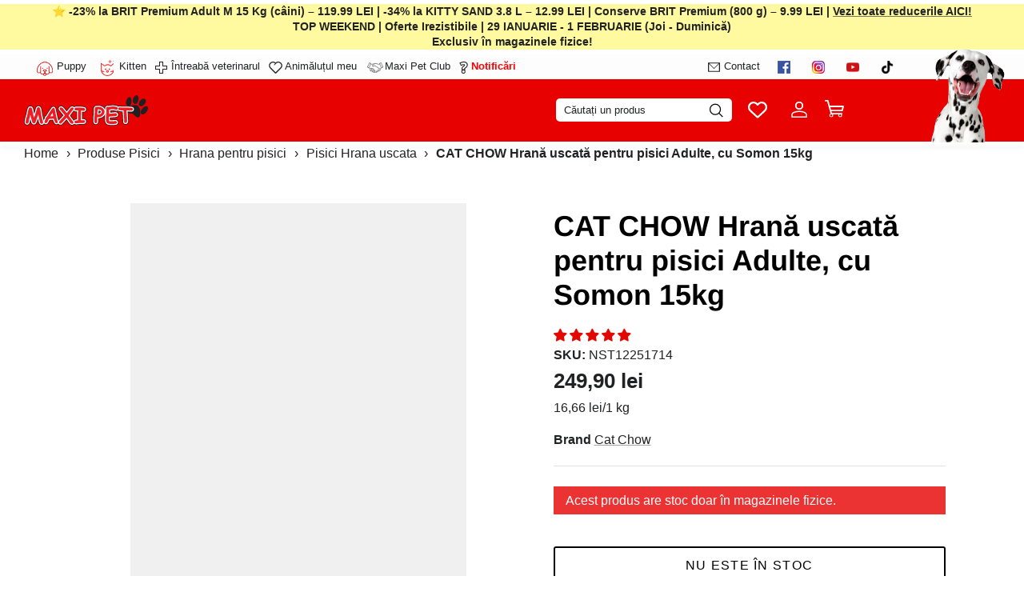

--- FILE ---
content_type: text/css
request_url: https://maxi-pet.ro/cdn/shop/t/176/assets/user.css?v=137719895918991442691769605731
body_size: 2356
content:
.blog-template .link-dropdown .link-dropdown__button{display:none}.blog-template .link-dropdown .link-dropdown__options{position:unset;visibility:visible;opacity:1;display:flex;padding:12px 0;min-width:100%;box-shadow:none}.blog-template .link-dropdown .link-dropdown__options::-webkit-scrollbar-button{display:none}.blog-template .utility-bar__left,.blog-template .utility-bar__left .utility-bar__item,.blog-template .link-dropdown{width:100%}.blog-template .link-dropdown .link-dropdown__link{padding-inline-start:20px;padding-inline-end:20px;padding:0 15px;width:max-content}.collection-listing.subcollections .product-link{display:flex;align-items:center;gap:10px;border-radius:25px;background:#e5e7eb;justify-content:center;width:fit-content;padding:5px 10px 5px 5px}.collection-listing.subcollections .product-link .image-cont{width:50px;height:50px;border-radius:50%;overflow:hidden;min-width:50px;min-height:50px;margin:0}.collection-listing.subcollections .product-link .product-info{margin-top:0;text-align:left;margin-bottom:0!important}.collection-listing.subcollections .product-block__title{text-align:left!important}.collection-listing.subcollections .owl-stage--items-fit{margin-left:0}.collection-listing.subcollections .product-block .block-inner{width:fit-content;margin:0}.collection-listing.subcollections .product-list--per-row-5 .product-block{width:fit-content!important;padding-left:0;margin-bottom:0}.collection-listing .product-list{margin-bottom:0!important;padding-bottom:30px}.collection-slider-row.for-collections .no-slider .prev,.collection-slider-row.for-collections .no-slider .next{display:none!important}.slideshow .slick-dots{position:unset!important;padding:20px 10px 10px}.slideshow .slick-dots li{height:4px;width:45px;margin:0 3px}.slideshow .slick-dots .custom-dot{background-color:red;opacity:.3;height:100%;width:100%;border-radius:1px}.slideshow .slick-dots .custom-dot svg{display:none}.slideshow .slick-dots .slick-active .custom-dot{opacity:1}.logo-area__search--input{width:100%;padding:0 10px}.logo-area__search--input form{position:relative}.logo-area__search--input input{width:100%;text-align:left;padding:5px 35px 5px 10px!important;border-radius:25px!important;background-color:#fff!important;color:#000!important;border:none!important;font-weight:400;font-size:14px;line-height:100%;height:50px}.logo-area__search--input button[type=submit] svg path{fill:#000!important}.logo-area__search--input input::placeholder{color:#000!important;font-weight:400;font-size:16px;line-height:100%}.logo-area__search--input button[type=submit]{position:absolute;right:12px;padding:0;background-color:transparent;border:none;width:14px;height:14px;top:50%;transform:translateY(-50%)}.logo-area__search--input button[type=submit] svg{width:100%;height:100%}@media screen and (min-width: 768px){.logo-area__search--input{display:none}.logo-area .logo-area__middle--logo-image{order:-1}.logo-area .logo-area__right{flex:none}.logo-area__left .logo-area__left__inner{justify-content:flex-end;margin-right:20px}.logo-area__left__inner .show-search-input{display:flex;align-items:center;position:relative}.logo-area__left__inner .show-search-input .show-search-input__text{display:flex;align-items:center;padding:7px 25px 7px 10px;min-width:220px;color:#000;border-radius:5px;background-color:#fff;margin:0;border:none}.logo-area__left__inner .show-search-input .show-search-input__icon{position:absolute;top:50%;right:10px;transform:translateY(-50%);margin:0}.logo-area__left__inner .show-search-input .show-search-input__icon svg{width:20px!important;height:20px!important;pointer-events:none}.logo-area__left__inner .show-search-input .show-search-input__icon svg *{stroke:#000}.navigation.navigation--main .gm-menu{padding:0 15px}.section-header .main-search .main-search__form{margin:35px 0 15px}.section-header .main-search .main-search__results,.section-header .main-search .search-suggestions{margin:15px auto}}@media (max-width: 768px){.slideshow .slick-dots li{width:35px}.logo-area__left__inner .show-search-input{display:none}}.mobile-navigation-drawer{flex-direction:column}.mobile-drawer__menu--additional{padding-left:22px;padding-right:22px;order:1;margin-top:40px}.mobile-drawer__product-list--heading{margin-bottom:40px;font-size:24px;line-height:30px;letter-spacing:0;color:#000}.mobile-drawer__product-list--products{display:flex;overflow:auto;padding:0 22px;margin:0 -22px}.mobile-drawer__product-list--products .product-block{min-width:65%}.mobile-drawer__product-list--products .jdgm-preview-badge--with-link{display:block}.mobile-drawer__product-list--products .product-block__rating{display:none}.mobile-drawer__menu--contact-info{margin-top:40px;font-weight:400;font-size:18px;color:#000;letter-spacing:0;line-height:30px}.mobile-drawer__menu--contact-info a{text-decoration:underline!important;font-weight:400;font-size:18px;color:#000;letter-spacing:0;line-height:30px}.mobile-drawer__menu--social-links{margin-top:25px;margin-bottom:40px;display:flex;gap:5px;align-items:center}.mobile-drawer__menu--social-links a{display:flex}.mobile-drawer__menu--logo{display:flex;align-items:center;gap:15px}.mobile-drawer__menu--logo img{max-width:125px;width:100%;object-fit:contain}.mobile-drawer__menu--logo .logo--text{gap:5px;align-items:center;font-weight:700;line-height:100%;letter-spacing:0;color:#3f3f3f}.product-benefits{display:flex;flex-wrap:wrap;margin-bottom:16px;gap:6px}.collection-slider .has-paging__title{font-weight:700}.collection-slider .view-all.align-center a{font-weight:700;font-size:16px}@media (max-width: 768px){body.gm-menu-installed .gm-menu.gm-menu-82668 .gm-item.gm-level-0>.gm-target>.gm-text{padding-top:10px!important;font-size:25px!important}}.benefit-title{font-size:18px;margin-bottom:10px;font-weight:600}.product-benefits{margin-bottom:10px}.benefit-item{padding:4px 10px;background:#f6dcdc;width:fit-content;border-radius:18px;font-weight:600}.on-sale .current-price{color:red}.opt-label .opt-label__info{flex:0 0 35%}.product-form .opt-label-info__money.price-area{grid-template-columns:1fr 1fr}.product-info .product-block__rating{display:none}.product-block{position:relative;overflow:hidden}.product-variant-overlay{position:absolute;bottom:30px;left:0;right:0;background:#fffffff2;-webkit-backdrop-filter:blur(8px);backdrop-filter:blur(8px);padding:15px;transform:translateY(calc(100% + 43px));transition:transform .3s ease;z-index:9;border-top:1px solid rgba(0,0,0,.1)}.product-block:hover .product-variant-overlay{transform:translateY(-15px)}.variant-options{display:flex;flex-direction:column;gap:6px;max-height:120px;overflow-y:auto}.variant-option{display:flex;align-items:center;padding:6px 10px;border:1px solid #e5e7eb;border-radius:4px;cursor:pointer;transition:all .2s ease;background-color:#fff;font-size:13px}.variant-option:hover{border-color:#3b82f6;background-color:#eff6ff;transform:translateY(-1px);box-shadow:0 2px 4px #0000001a}.variant-option.selected{border-color:#3b82f6;background-color:#dbeafe;box-shadow:0 2px 4px #3b82f633}.variant-option input[type=radio]{margin:0 8px 0 0;cursor:pointer}.variant-option input[type=radio]:disabled{opacity:.5;cursor:not-allowed}.variant-option:has(input[type=radio]:disabled){opacity:.5;cursor:not-allowed;background-color:#f3f4f6}.variant-label{flex:1;font-size:12px;font-weight:500;color:#374151;white-space:nowrap;overflow:hidden;text-overflow:ellipsis}.variant-price{font-size:12px;font-weight:600;color:#059669;margin-left:6px;white-space:nowrap}.variant-option:has(input[type=radio]:disabled) .variant-price{color:#6b7280}.product-variant-overlay::-webkit-scrollbar{width:4px}.product-variant-overlay::-webkit-scrollbar-track{background:#0000001a;border-radius:2px}.product-variant-overlay::-webkit-scrollbar-thumb{background:#0000004d;border-radius:2px}.product-variant-overlay::-webkit-scrollbar-thumb:hover{background:#00000080}.product-block .product-link{position:relative;z-index:1}@media (max-width: 768px){.product-variant-overlay{padding:12px;bottom:0}.variant-options{gap:4px;max-height:150px}.variant-option{padding:5px 8px;font-size:12px}.variant-label,.variant-price{font-size:11px}}.product-add-to-cart-overlay{position:absolute;bottom:0;left:0;right:0;background:#fffffff2;-webkit-backdrop-filter:blur(8px);backdrop-filter:blur(8px);padding:5px 15px 0;transform:translateY(calc(100% + 2px));transition:transform .3s ease;z-index:15;border-top:1px solid rgba(0,0,0,.1);margin-bottom:-10px;pointer-events:none}.product-add-to-cart-overlay button{min-height:35px;padding:5px}@media (max-width: 768px){.product-add-to-cart-overlay,.product-variant-overlay{display:none!important}}.product-variant-overlay .variant-price{display:flex;flex-direction:column}.product-variant-overlay .variant-price .current-price{color:red}.product-variant-overlay .variant-price .was-price{text-decoration:line-through;color:#333}.product-block:hover .product-add-to-cart-overlay{transform:translateY(-15px);pointer-events:auto}.product-block .product-info{padding-bottom:0}.product-add-to-cart-btn{width:100%;padding:12px 5px!important;border:none;border-radius:8px;font-size:14px;font-weight:600;cursor:pointer;transition:all .3s ease;position:relative;overflow:hidden;display:flex;align-items:center;justify-content:center;gap:8px;min-height:44px;pointer-events:auto;z-index:16}.product-add-to-cart-btn .btn-text,.product-add-to-cart-btn .btn-loading,.product-add-to-cart-btn .btn-success{display:flex;align-items:center;justify-content:center;gap:8px}.product-add-to-cart-btn .spinner{animation:spin 1s linear infinite}@keyframes spin{0%{transform:rotate(0)}to{transform:rotate(360deg)}}.product-add-to-cart-btn.loading .btn-text,.product-add-to-cart-btn.loading .btn-success{display:none}.product-add-to-cart-btn.loading .btn-loading{display:flex!important}.product-add-to-cart-btn.success .btn-text,.product-add-to-cart-btn.success .btn-loading{display:none}.product-add-to-cart-btn.success .btn-success{display:flex!important}@media (max-width: 768px){.product-add-to-cart-overlay{padding:12px}.product-add-to-cart-btn{padding:10px 16px;font-size:13px;min-height:40px}.product-variant-overlay{bottom:0}}.cart-drawer-modal[aria-hidden=false]{display:flex!important;visibility:visible!important;opacity:1!important}.cart-drawer-modal.cc-popup--open{display:block!important;visibility:visible!important;opacity:1!important}.cc-modal-visible .cart-drawer-modal{display:flex!important;visibility:visible!important;opacity:1!important}.product-card-price-above-btn{margin-bottom:8px;text-align:center}.product-price-above-btn{display:flex;flex-direction:column;align-items:center;gap:2px}.product-price-above-btn__amount{font-weight:600;font-size:16px;color:var(--color-text, #000);text-transform:lowercase}.product-price-above-btn__compare{font-weight:400;font-size:14px;color:var(--color-text-muted, #666);text-decoration:line-through}.product-price-above-btn__from{font-weight:400;font-size:12px;color:var(--color-text-muted, #666)}.product-price-above-btn--compare .product-price-above-btn__amount{color:var(--color-sale, #e74c3c)}@media (max-width: 767px){.product-card-price-above-btn{margin-bottom:6px}.product-price-above-btn__amount{font-size:14px}.product-price-above-btn__compare{font-size:12px}.product-price-above-btn__from{font-size:11px}}.product-block .btn.btn--secondary.quickbuy-button{display:none!important}.owl-item .product-block:hover .product-variant-overlay,.owl-item .product-block:hover .product-add-to-cart-overlay{transform:translateY(-15px)}.product-list .block-inner{overflow:hidden}.search-suggestions-popup{position:absolute;background:#fff;border-radius:8px;top:100%;left:0;width:100%;box-shadow:0 4px 20px #00000026;z-index:99999;height:calc(100vh - 200px);overflow-y:auto;min-width:300px;padding:20px 40px}.search-suggestions-popup__content{display:block}.search-suggestions-popup__loading,.search-popup-no-results,.search-popup-error{text-align:center;padding:20px;color:#666}.search-popup-products{display:grid;grid-template-columns:repeat(4,1fr);gap:20px}.search-popup-product{display:flex;flex-direction:column;gap:12px;padding:15px;border-radius:8px;transition:all .3s ease;text-decoration:none;color:inherit;background:#fff}.search-popup-product:hover{background-color:#f9f9f9;box-shadow:0 4px 12px #0000001a;transform:translateY(-2px);border-color:#d0d0d0}.search-popup-product__image{width:100%;aspect-ratio:1.1;border-radius:6px;overflow:hidden}.search-popup-product__image img{width:100%;height:100%;object-fit:contain}.search-popup-product__no-image{width:100%;height:100%;display:flex;align-items:center;justify-content:center;background:linear-gradient(135deg,#f0f0f0,#e0e0e0);color:#999;font-size:12px;font-weight:500;text-transform:uppercase;letter-spacing:1px}.search-popup-product__info{display:flex;flex-direction:column;justify-content:center;gap:5px;text-align:center}.search-popup-product__title{font-size:14px;font-weight:600;line-height:1.4;color:#000;display:-webkit-box;-webkit-line-clamp:2;-webkit-box-orient:vertical;line-clamp:2;overflow:hidden;min-height:2.8em}.search-popup-product__vendor{font-size:12px;color:#666;text-transform:uppercase;letter-spacing:.5px}.search-popup-product__price{font-size:16px;font-weight:700;color:#000;display:flex;flex-direction:column;gap:4px}.search-popup-product__price--compare{text-decoration:line-through;color:#999;font-size:13px;font-weight:400}.search-popup-product__price--current{color:#e63946}.search-suggestions-popup::-webkit-scrollbar{width:6px}.search-suggestions-popup::-webkit-scrollbar-track{background:#f1f1f1;border-radius:4px}.search-suggestions-popup::-webkit-scrollbar-thumb{background:#888;border-radius:4px}.search-suggestions-popup::-webkit-scrollbar-thumb:hover{background:#555}@media (max-width: 768px){.search-suggestions-popup{padding:15px 20px;height:calc(100vh - 150px)}.search-popup-products{grid-template-columns:repeat(2,1fr);gap:12px}.search-popup-product{padding:12px;gap:10px}.search-popup-product__title{font-size:13px;min-height:2.6em}.search-popup-product__vendor{font-size:11px}.search-popup-product__price{font-size:14px}.search-popup-product__price--compare{font-size:12px}}.bf-collection-body .link-dropdown__options{background-color:#000}body:has(main#content .section-footer-newsletter) #pagefooter #shopify-section-footer-newsletter{display:none!important}.bf-collection-body .filter-group__item a{color:#fff}.product-label>span{max-width:128px}
/*# sourceMappingURL=/cdn/shop/t/176/assets/user.css.map?v=137719895918991442691769605731 */


--- FILE ---
content_type: text/json
request_url: https://conf.config-security.com/model
body_size: 83
content:
{"title":"recommendation AI model (keras)","structure":"release_id=0x33:57:40:4e:6f:5c:45:5a:26:7c:4f:68:61:3a:48:59:33:20:78:5c:53:77:2b:2c:55:40:4b:50:34;keras;e2cyczohjm4hdf6dl4oiup550p69nvqi1o4ru6v97vu5ouezd7136ru2obs33s635e5g42g9","weights":"../weights/3357404e.h5","biases":"../biases/3357404e.h5"}

--- FILE ---
content_type: text/javascript
request_url: https://maxi-pet.ro/cdn/shop/t/176/assets/sso.js?v=81981639630683635751754995388
body_size: 317
content:
var _0x1ca113=_0x1da2;(function(_0x1f0e8f,_0x38f2fc){for(var _0x2ea6b2=_0x1da2,_0x191d7c=_0x1f0e8f();;)try{var _0x16d81f=-parseInt(_0x2ea6b2(295))/1*(-parseInt(_0x2ea6b2(273))/2)+-parseInt(_0x2ea6b2(278))/3+-parseInt(_0x2ea6b2(286))/4+-parseInt(_0x2ea6b2(277))/5*(-parseInt(_0x2ea6b2(269))/6)+-parseInt(_0x2ea6b2(289))/7*(parseInt(_0x2ea6b2(299))/8)+-parseInt(_0x2ea6b2(300))/9*(-parseInt(_0x2ea6b2(291))/10)+-parseInt(_0x2ea6b2(260))/11*(-parseInt(_0x2ea6b2(294))/12);if(_0x16d81f===_0x38f2fc)break;_0x191d7c.push(_0x191d7c.shift())}catch(_0x37cd65){_0x191d7c.push(_0x191d7c.shift())}})(_0x5857,127788);function _0x5857(){var _0x44d73f=["16524nHsxnr","insertBefore","attributes","704QZFcpM","setAttribute","disconnect","src","removeChild","length","touchstart","touchmove","iframe[data-src], script[data-src]","26142bEbirJ","mousedown","querySelectorAll","script","7108ICDYzz","keydown","mousemove","parentNode","10bRATet","636762Eeimqw","name","text/javascript","createElement","href","innerHTML","asyncLazyLoad","keypress","322992fVOqME","type","forEach","14DXqtpN","script[type='text/lazyload']","140iwAOya","yett","click","50316lHxhNA","37zetHJQ","dispatchEvent","dataset","loadBarInjector","53912wddtyx"];return _0x5857=function(){return _0x44d73f},_0x5857()}var script_loaded=!1;function _0x1da2(_0x3ed351,_0x5e2874){var _0x58573e=_0x5857();return _0x1da2=function(_0x1da24c,_0x536cf6){_0x1da24c=_0x1da24c-258;var _0x26463f=_0x58573e[_0x1da24c];return _0x26463f},_0x1da2(_0x3ed351,_0x5e2874)}function loadJSscripts(){var _0x7337da=_0x1da2;script_loaded||(uLTS!==void 0&&uLTS[_0x7337da(262)](),window[_0x7337da(292)]!==void 0&&window[_0x7337da(292)].unblock(),script_loaded=!0,document[_0x7337da(271)](_0x7337da(268))[_0x7337da(288)](function(_0x35c5c9){var _0x351537=_0x7337da;(datasrc=_0x35c5c9[_0x351537(297)].src)!=null&&(_0x35c5c9[_0x351537(263)]=datasrc)}),document[_0x7337da(271)]("link[data-href]")[_0x7337da(288)](function(_0x4f082e){var _0x401b02=_0x7337da;(datahref=_0x4f082e[_0x401b02(297)][_0x401b02(282)])!=null&&(_0x4f082e[_0x401b02(282)]=datahref)}),document[_0x7337da(271)](_0x7337da(290))[_0x7337da(288)](function(_0x41afd5){var _0x383160=_0x7337da,_0x1b5cb1=document[_0x383160(281)](_0x383160(272));for(a=0;a<_0x41afd5[_0x383160(259)][_0x383160(265)];a++){var _0x1b88a3=_0x41afd5[_0x383160(259)][a];_0x1b5cb1[_0x383160(261)](_0x1b88a3[_0x383160(279)],_0x1b88a3.value)}_0x1b5cb1[_0x383160(287)]=_0x383160(280),_0x1b5cb1.innerHTML=_0x41afd5[_0x383160(283)],_0x41afd5[_0x383160(276)][_0x383160(258)](_0x1b5cb1,_0x41afd5),_0x41afd5[_0x383160(276)][_0x383160(264)](_0x41afd5)}),document[_0x7337da(296)](new CustomEvent(_0x7337da(284))),setTimeout(function(){var _0xcf0683=_0x7337da;document[_0xcf0683(296)](new CustomEvent(_0xcf0683(298)))},3e3))}var activityEvents=[_0x1ca113(270),_0x1ca113(275),_0x1ca113(274),"scroll",_0x1ca113(266),_0x1ca113(293),_0x1ca113(285),_0x1ca113(267)];activityEvents.forEach(function(_0xe37bca){window.addEventListener(_0xe37bca,loadJSscripts,!1)}),!__isPSA&&loadJSscripts();
//# sourceMappingURL=/cdn/shop/t/176/assets/sso.js.map?v=81981639630683635751754995388
